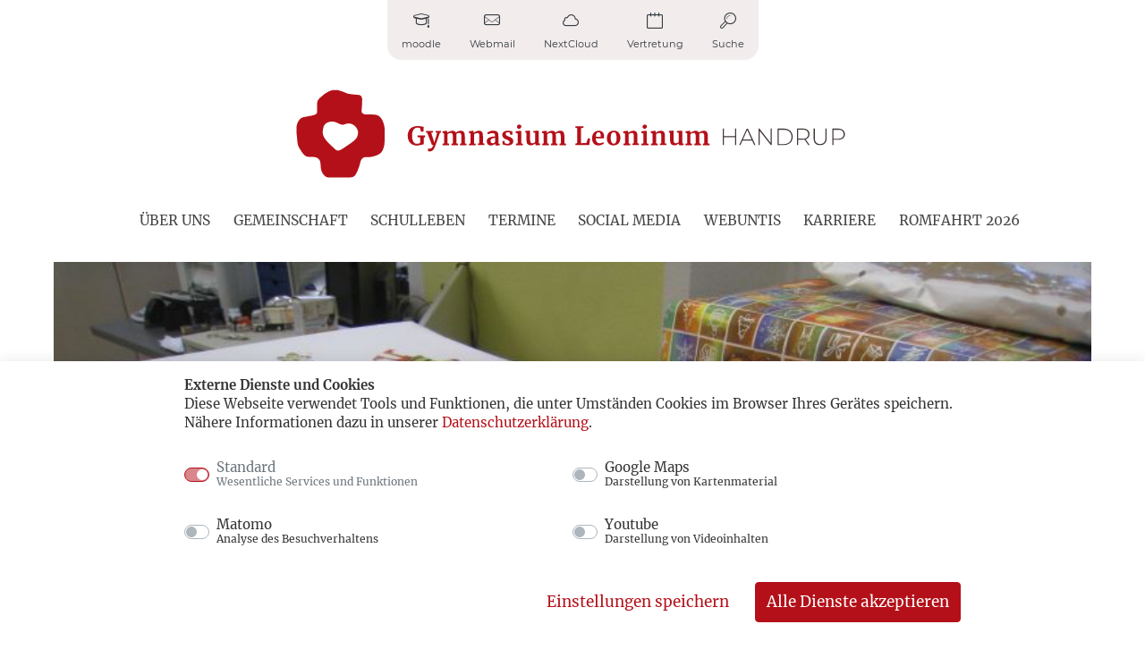

--- FILE ---
content_type: text/html; charset=UTF-8
request_url: https://leoninum.org/2014/11/weihnachtspakete-fuer-satu-mare/
body_size: 10672
content:
<!doctype html>
<html lang="de">

<head>
  <meta charset="UTF-8" />
  <meta name="viewport" content="width=device-width, initial-scale=1" />
  <link rel="profile" href="https://gmpg.org/xfn/11" />

  <!-- facivon / touch icon -->
  <link rel="apple-touch-icon" sizes="180x180" href="/wp-content/themes/leoninum_2020/assets/images/apple-touch-icon.png">
  <link rel="icon" type="image/png" sizes="32x32" href="/wp-content/themes/leoninum_2020/assets/images/favicon-32x32.png">
  <link rel="icon" type="image/png" sizes="16x16" href="/wp-content/themes/leoninum_2020/assets/images/favicon-16x16.png">
  <link rel="manifest" href="/wp-content/themes/leoninum_2020/assets/images/site.webmanifest">
  <link rel="mask-icon" href="/wp-content/themes/leoninum_2020/assets/images/safari-pinned-tab.svg" color="#b2111b">
  <link rel="shortcut icon" href="/wp-content/themes/leoninum_2020/assets/images/favicon.ico">
  <meta name="msapplication-TileColor" content="#b2111b">
  <meta name="msapplication-config" content="/wp-content/themes/leoninum_2020/assets/images/browserconfig.xml">
  <meta name="theme-color" content="#ffffff">

  <link media="all" href="https://leoninum.org/wp-content/cache/autoptimize/css/autoptimize_07c6ba2769d87db928a44c397864c133.css" rel="stylesheet"><title>Weihnachtspakete für Satu-Mare &#8211; Gymnasium Leoninum Handrup</title>
<meta name='robots' content='max-image-preview:large' />
<link rel="alternate" title="oEmbed (JSON)" type="application/json+oembed" href="https://leoninum.org/wp-json/oembed/1.0/embed?url=https%3A%2F%2Fleoninum.org%2F2014%2F11%2Fweihnachtspakete-fuer-satu-mare%2F" />
<link rel="alternate" title="oEmbed (XML)" type="text/xml+oembed" href="https://leoninum.org/wp-json/oembed/1.0/embed?url=https%3A%2F%2Fleoninum.org%2F2014%2F11%2Fweihnachtspakete-fuer-satu-mare%2F&#038;format=xml" />



















<script type="text/javascript" src="https://leoninum.org/wp-includes/js/jquery/jquery.min.js" id="jquery-core-js"></script>



<script type="text/javascript" id="cryptx-js-js-extra">
/* <![CDATA[ */
var cryptxConfig = {"iterations":"10000","keyLength":"32","ivLength":"16","saltLength":"16","cipher":"aes-256-gcm"};
//# sourceURL=cryptx-js-js-extra
/* ]]> */
</script>

<link rel="https://api.w.org/" href="https://leoninum.org/wp-json/" /><link rel="alternate" title="JSON" type="application/json" href="https://leoninum.org/wp-json/wp/v2/posts/11732" /><link rel="canonical" href="https://leoninum.org/2014/11/weihnachtspakete-fuer-satu-mare/" />

<!-- Fancybox for WordPress v3.3.7 -->
<script type="text/javascript">
	jQuery(function () {

		var mobileOnly = false;
		
		if (mobileOnly) {
			return;
		}

		jQuery.fn.getTitle = function () { // Copy the title of every IMG tag and add it to its parent A so that fancybox can show titles
			var arr = jQuery("a[data-fancybox]");jQuery.each(arr, function() {var title = jQuery(this).children("img").attr("title") || '';var figCaptionHtml = jQuery(this).next("figcaption").html() || '';var processedCaption = figCaptionHtml;if (figCaptionHtml.length && typeof DOMPurify === 'function') {processedCaption = DOMPurify.sanitize(figCaptionHtml, {USE_PROFILES: {html: true}});} else if (figCaptionHtml.length) {processedCaption = jQuery("<div>").text(figCaptionHtml).html();}var newTitle = title;if (processedCaption.length) {newTitle = title.length ? title + " " + processedCaption : processedCaption;}if (newTitle.length) {jQuery(this).attr("title", newTitle);}});		}

		// Supported file extensions

				var thumbnails = jQuery("a:has(img)").not(".nolightbox").not('.envira-gallery-link').not('.ngg-simplelightbox').filter(function () {
			return /\.(jpe?g|png|gif|mp4|webp|bmp|pdf)(\?[^/]*)*$/i.test(jQuery(this).attr('href'))
		});
		

		// Add data-type iframe for links that are not images or videos.
		var iframeLinks = jQuery('.fancyboxforwp').filter(function () {
			return !/\.(jpe?g|png|gif|mp4|webp|bmp|pdf)(\?[^/]*)*$/i.test(jQuery(this).attr('href'))
		}).filter(function () {
			return !/vimeo|youtube/i.test(jQuery(this).attr('href'))
		});
		iframeLinks.attr({"data-type": "iframe"}).getTitle();

				// Gallery All
		thumbnails.addClass("fancyboxforwp").attr("data-fancybox", "gallery").getTitle();
		iframeLinks.attr({"data-fancybox": "gallery"}).getTitle();

		// Gallery type NONE
		
		// Call fancybox and apply it on any link with a rel atribute that starts with "fancybox", with the options set on the admin panel
		jQuery("a.fancyboxforwp").fancyboxforwp({
			loop: false,
			smallBtn: true,
			zoomOpacity: "auto",
			animationEffect: "fade",
			animationDuration: 500,
			transitionEffect: "fade",
			transitionDuration: "300",
			overlayShow: true,
			overlayOpacity: "0.3",
			titleShow: true,
			titlePosition: "inside",
			keyboard: true,
			showCloseButton: true,
			arrows: true,
			clickContent:false,
			clickSlide: "close",
			mobile: {
				clickContent: function (current, event) {
					return current.type === "image" ? "toggleControls" : false;
				},
				clickSlide: function (current, event) {
					return current.type === "image" ? "close" : "close";
				},
			},
			wheel: false,
			toolbar: true,
			preventCaptionOverlap: true,
			onInit: function() { },			onDeactivate
	: function() { },		beforeClose: function() { },			afterShow: function(instance) { jQuery( ".fancybox-image" ).on("click", function( ){ ( instance.isScaledDown() ) ? instance.scaleToActual() : instance.scaleToFit() }) },				afterClose: function() { },					caption : function( instance, item ) {var title = "";if("undefined" != typeof jQuery(this).context ){var title = jQuery(this).context.title;} else { var title = ("undefined" != typeof jQuery(this).attr("title")) ? jQuery(this).attr("title") : false;}var caption = jQuery(this).data('caption') || '';if ( item.type === 'image' && title.length ) {caption = (caption.length ? caption + '<br />' : '') + '<p class="caption-title">'+jQuery("<div>").text(title).html()+'</p>' ;}if (typeof DOMPurify === "function" && caption.length) { return DOMPurify.sanitize(caption, {USE_PROFILES: {html: true}}); } else { return jQuery("<div>").text(caption).html(); }},
		afterLoad : function( instance, current ) {var captionContent = current.opts.caption || '';var sanitizedCaptionString = '';if (typeof DOMPurify === 'function' && captionContent.length) {sanitizedCaptionString = DOMPurify.sanitize(captionContent, {USE_PROFILES: {html: true}});} else if (captionContent.length) { sanitizedCaptionString = jQuery("<div>").text(captionContent).html();}if (sanitizedCaptionString.length) { current.$content.append(jQuery('<div class=\"fancybox-custom-caption inside-caption\" style=\" position: absolute;left:0;right:0;color:#000;margin:0 auto;bottom:0;text-align:center;background-color:#FFFFFF \"></div>').html(sanitizedCaptionString)); }},
			})
		;

		/* Extra Calls */	})
</script>
<!-- END Fancybox for WordPress -->
</head>

<body class="wp-singular post-template-default single single-post postid-11732 single-format-standard wp-embed-responsive wp-theme-leoninum_2020 ka-cookies-visible ka-cookies-autoblock">

  <div id="page" class="site">
    <a class="skip-link screen-reader-text" href="#content">Zum Inhalt springen</a>

    <header id="header" class="w-100 has-white-background-color">
      <div class="container">
        <div class="row mb-3">
			<div class="col-12">
				<div class="d-flex justify-content-center top-nav-container"><ul id="menu-service-navigation" class="nav top-nav"><li itemscope="itemscope" itemtype="https://www.schema.org/SiteNavigationElement" id="menu-item-2718" class="menu-item menu-item-type-custom menu-item-object-custom menu-item-2718 nav-item"><a title="moodle" href="https://leoninum.org/moodle" class="nav-link"><span class="icon"><span class="icon-study"></span></span><span class="text">moodle</span></a></li>
<li itemscope="itemscope" itemtype="https://www.schema.org/SiteNavigationElement" id="menu-item-3197" class="menu-item menu-item-type-custom menu-item-object-custom menu-item-3197 nav-item"><a title="Webmail" href="https://mail.linux.leoninum.org/SOGo/" class="nav-link"><span class="icon"><span class="icon-mail"></span></span><span class="text">Webmail</span></a></li>
<li itemscope="itemscope" itemtype="https://www.schema.org/SiteNavigationElement" id="menu-item-8515" class="menu-item menu-item-type-custom menu-item-object-custom menu-item-8515 nav-item"><a title="NextCloud" href="https://nextcloud.leoninum.org/" class="nav-link"><span class="icon"><span  class="icon-cloud"></span></span><span class="text">NextCloud</span></a></li>
<li itemscope="itemscope" itemtype="https://www.schema.org/SiteNavigationElement" id="menu-item-11504" class="menu-item menu-item-type-custom menu-item-object-custom menu-item-11504 nav-item"><a title="Vertretung" href="https://webuntis.com" class="nav-link"><span class="icon"><span class="icon-calendar"></span></span><span class="text">Vertretung</span></a></li>
<li itemscope="itemscope" itemtype="https://www.schema.org/SiteNavigationElement" id="menu-item-10835" class="menu-item menu-item-type-custom menu-item-object-custom menu-item-10835 nav-item"><a title="Suche" href="#searchformModal" class="nav-link"><span class="icon"><span class="icon-search"></span></span><span class="text">Suche</span></a></li>
</ul></div>			</div>
		</div>
		
		<!--<div class="">-->
			<div class="d-flex d-lg-none row align-items-center">
				<div class="col-10 col-md-8">
					 					  <a href="https://leoninum.org" class=""><img src="https://leoninum.org/wp-content/themes/leoninum_2020/assets/images/logo_simple.svg" class="logo logo_svg" alt="Gymnasium Leoninum Handrup"><img src="https://leoninum.org/wp-content/themes/leoninum_2020/assets/images/logo_simple@3x.png" class="logo logo_png" alt="Gymnasium Leoninum Handrup"></a>
					  				</div>
				<div class="col-2 col-md-4 d-flex justify-content-end">
					 <button class="navbar-toggler p-0 border-0 collapsed d-lg-none" type="button" data-toggle="collapse" data-target=".navbar-collapse">
						<span class="icon-bar top-bar"></span>
						<span class="icon-bar middle-bar"></span>
						<span class="icon-bar bottom-bar"></span>	
					  </button>
				</div>
			</div>
			<div class="d-flex d-lg-none row no-gutters">
				<div class="col-12 col_nav">
					<nav class="navbar collapse navbar-collapse navbar-light pr-0 ">
					  <ul id="menu-hauptnavigation" class="navbar-nav w-100"><li itemscope="itemscope" itemtype="https://www.schema.org/SiteNavigationElement" id="menu-item-25455" class="menu-item menu-item-type-post_type menu-item-object-page menu-item-has-children dropdown menu-item-25455 nav-item"><a title="Über uns" href="#" data-toggle="dropdown" aria-haspopup="true" aria-expanded="false" class="dropdown-toggle nav-link" id="menu-item-dropdown-25455">Über uns</a>
<ul class="dropdown-menu animate slideIn" aria-labelledby="menu-item-dropdown-25455" role="menu">
	<li itemscope="itemscope" itemtype="https://www.schema.org/SiteNavigationElement" id="menu-item-25461" class="menu-item menu-item-type-post_type menu-item-object-page menu-item-25461 nav-item"><a title="Leitbild der Schule" href="https://leoninum.org/ueber-uns/leitbild-der-schule/" class="dropdown-item">Leitbild der Schule</a></li>
	<li itemscope="itemscope" itemtype="https://www.schema.org/SiteNavigationElement" id="menu-item-25456" class="menu-item menu-item-type-post_type menu-item-object-page menu-item-25456 nav-item"><a title="Geschichte" href="https://leoninum.org/ueber-uns/geschichte/" class="dropdown-item">Geschichte</a></li>
	<li itemscope="itemscope" itemtype="https://www.schema.org/SiteNavigationElement" id="menu-item-31026" class="menu-item menu-item-type-post_type menu-item-object-page menu-item-31026 nav-item"><a title="Hilfe bei Missbrauch" href="https://leoninum.org/hilfe-bei-missbrauch/" class="dropdown-item">Hilfe bei Missbrauch</a></li>
</ul>
</li>
<li itemscope="itemscope" itemtype="https://www.schema.org/SiteNavigationElement" id="menu-item-2654" class="menu-item menu-item-type-post_type menu-item-object-page menu-item-has-children dropdown menu-item-2654 nav-item"><a title="Gemeinschaft" href="#" data-toggle="dropdown" aria-haspopup="true" aria-expanded="false" class="dropdown-toggle nav-link" id="menu-item-dropdown-2654">Gemeinschaft</a>
<ul class="dropdown-menu animate slideIn" aria-labelledby="menu-item-dropdown-2654" role="menu">
	<li itemscope="itemscope" itemtype="https://www.schema.org/SiteNavigationElement" id="menu-item-24731" class="menu-item menu-item-type-post_type menu-item-object-page menu-item-24731 nav-item"><a title="Kollegium" href="https://leoninum.org/gemeinschaft/lehrerkollegium/" class="dropdown-item">Kollegium</a></li>
	<li itemscope="itemscope" itemtype="https://www.schema.org/SiteNavigationElement" id="menu-item-24735" class="menu-item menu-item-type-post_type menu-item-object-page menu-item-24735 nav-item"><a title="Schulleitung" href="https://leoninum.org/gemeinschaft/schulleitung/" class="dropdown-item">Schulleitung</a></li>
	<li itemscope="itemscope" itemtype="https://www.schema.org/SiteNavigationElement" id="menu-item-24745" class="menu-item menu-item-type-post_type menu-item-object-page menu-item-24745 nav-item"><a title="Schulpastoral" href="https://leoninum.org/ueber-uns/schulpastoral/" class="dropdown-item">Schulpastoral</a></li>
	<li itemscope="itemscope" itemtype="https://www.schema.org/SiteNavigationElement" id="menu-item-24733" class="menu-item menu-item-type-post_type menu-item-object-page menu-item-24733 nav-item"><a title="Elternrat" href="https://leoninum.org/gemeinschaft/schueler-und-elternrat/" class="dropdown-item">Elternrat</a></li>
	<li itemscope="itemscope" itemtype="https://www.schema.org/SiteNavigationElement" id="menu-item-33544" class="menu-item menu-item-type-custom menu-item-object-custom menu-item-33544 nav-item"><a title="Stiftung Handrup Plus" href="https://www.handrup-plus.de" class="dropdown-item">Stiftung Handrup Plus</a></li>
	<li itemscope="itemscope" itemtype="https://www.schema.org/SiteNavigationElement" id="menu-item-24730" class="menu-item menu-item-type-post_type menu-item-object-page menu-item-24730 nav-item"><a title="Förderverein" href="https://leoninum.org/gemeinschaft/foerderverein/" class="dropdown-item">Förderverein</a></li>
	<li itemscope="itemscope" itemtype="https://www.schema.org/SiteNavigationElement" id="menu-item-24728" class="menu-item menu-item-type-post_type menu-item-object-page menu-item-24728 nav-item"><a title="Ehemalige" href="https://leoninum.org/gemeinschaft/ehemalige/" class="dropdown-item">Ehemalige</a></li>
</ul>
</li>
<li itemscope="itemscope" itemtype="https://www.schema.org/SiteNavigationElement" id="menu-item-25340" class="menu-item menu-item-type-post_type menu-item-object-page menu-item-has-children dropdown menu-item-25340 nav-item"><a title="Schulleben" href="#" data-toggle="dropdown" aria-haspopup="true" aria-expanded="false" class="dropdown-toggle nav-link" id="menu-item-dropdown-25340">Schulleben</a>
<ul class="dropdown-menu animate slideIn" aria-labelledby="menu-item-dropdown-25340" role="menu">
	<li itemscope="itemscope" itemtype="https://www.schema.org/SiteNavigationElement" id="menu-item-24736" class="menu-item menu-item-type-post_type menu-item-object-page menu-item-24736 nav-item"><a title="Bibliothek" href="https://leoninum.org/ueber-uns/bibliothek/" class="dropdown-item">Bibliothek</a></li>
	<li itemscope="itemscope" itemtype="https://www.schema.org/SiteNavigationElement" id="menu-item-24737" class="menu-item menu-item-type-post_type menu-item-object-page menu-item-24737 nav-item"><a title="Austauschschulen" href="https://leoninum.org/ueber-uns/austauschschulen/" class="dropdown-item">Austauschschulen</a></li>
	<li itemscope="itemscope" itemtype="https://www.schema.org/SiteNavigationElement" id="menu-item-25898" class="menu-item menu-item-type-taxonomy menu-item-object-category menu-item-25898 nav-item"><a title="Erasmus +" href="https://leoninum.org/kategorie/comenius/" class="dropdown-item">Erasmus +</a></li>
	<li itemscope="itemscope" itemtype="https://www.schema.org/SiteNavigationElement" id="menu-item-24746" class="menu-item menu-item-type-post_type menu-item-object-page menu-item-24746 nav-item"><a title="Sozialpraktikum am Leoninum" href="https://leoninum.org/ueber-uns/sozialpraktikum/" class="dropdown-item">Sozialpraktikum am Leoninum</a></li>
	<li itemscope="itemscope" itemtype="https://www.schema.org/SiteNavigationElement" id="menu-item-25458" class="menu-item menu-item-type-post_type menu-item-object-page menu-item-25458 nav-item"><a title="Betriebspraktikum in Klasse 10" href="https://leoninum.org/ueber-uns/schulprogramm-buchform-inhalt/betriebspraktikum-in-klasse-10/" class="dropdown-item">Betriebspraktikum in Klasse 10</a></li>
	<li itemscope="itemscope" itemtype="https://www.schema.org/SiteNavigationElement" id="menu-item-24747" class="menu-item menu-item-type-post_type menu-item-object-page menu-item-24747 nav-item"><a title="Unterrichtszeiten" href="https://leoninum.org/ueber-uns/unterrichtszeiten/" class="dropdown-item">Unterrichtszeiten</a></li>
</ul>
</li>
<li itemscope="itemscope" itemtype="https://www.schema.org/SiteNavigationElement" id="menu-item-25333" class="menu-item menu-item-type-custom menu-item-object-custom menu-item-25333 nav-item"><a title="Termine" href="/termine" class="nav-link">Termine</a></li>
<li itemscope="itemscope" itemtype="https://www.schema.org/SiteNavigationElement" id="menu-item-28680" class="menu-item menu-item-type-custom menu-item-object-custom menu-item-28680 nav-item"><a title="Social Media" href="https://leoninum.org/socialmedia/" class="nav-link">Social Media</a></li>
<li itemscope="itemscope" itemtype="https://www.schema.org/SiteNavigationElement" id="menu-item-30768" class="menu-item menu-item-type-custom menu-item-object-custom menu-item-30768 nav-item"><a title="WebUntis" href="https://leoninum.webuntis.com" class="nav-link">WebUntis</a></li>
<li itemscope="itemscope" itemtype="https://www.schema.org/SiteNavigationElement" id="menu-item-35925" class="menu-item menu-item-type-post_type menu-item-object-page menu-item-has-children dropdown menu-item-35925 nav-item"><a title="Karriere" href="#" data-toggle="dropdown" aria-haspopup="true" aria-expanded="false" class="dropdown-toggle nav-link" id="menu-item-dropdown-35925">Karriere</a>
<ul class="dropdown-menu animate slideIn" aria-labelledby="menu-item-dropdown-35925" role="menu">
	<li itemscope="itemscope" itemtype="https://www.schema.org/SiteNavigationElement" id="menu-item-35926" class="menu-item menu-item-type-post_type menu-item-object-page menu-item-35926 nav-item"><a title="Initiativbewerbungen" href="https://leoninum.org/karriere_am_leoninum/initiativbewerbungen/" class="dropdown-item">Initiativbewerbungen</a></li>
	<li itemscope="itemscope" itemtype="https://www.schema.org/SiteNavigationElement" id="menu-item-35956" class="menu-item menu-item-type-post_type menu-item-object-post menu-item-35956 nav-item"><a title="Freiwilligendienstler*in gesucht!" href="https://leoninum.org/2025/05/freiwilligendienstlerin-gesucht/" class="dropdown-item">Freiwilligendienstler*in gesucht!</a></li>
</ul>
</li>
<li itemscope="itemscope" itemtype="https://www.schema.org/SiteNavigationElement" id="menu-item-37395" class="menu-item menu-item-type-post_type menu-item-object-page menu-item-37395 nav-item"><a title="Romfahrt" href="https://leoninum.org/rom/" class="nav-link">Romfahrt 2026</a></li>
</ul>					</nav>
				</div>
			</div>
		<!--</div>-->
		<!--<div class="d-none d-lg-block">-->
			<div class="d-none d-lg-flex row align-items-center">
				<div class="col-md-12 text-center mb-4 mt-3">
					 					  <a href="https://leoninum.org" class=""><img src="https://leoninum.org/wp-content/themes/leoninum_2020/assets/images/logo_simple.svg" class="logo logo_svg" alt="Gymnasium Leoninum Handrup"><img src="https://leoninum.org/wp-content/themes/leoninum_2020/assets/images/logo_simple@3x.png" class="logo logo_png" alt="Gymnasium Leoninum Handrup"></a>
					  				</div>
				<div class="col-md-12">
					<nav class="navbar navbar-expand-lg navbar-light pr-0 position-relative">
					  <div class="collapse navbar-collapse justify-content-center text-uppercase"><ul id="menu-hauptnavigation-1" class="navbar-nav"><li itemscope="itemscope" itemtype="https://www.schema.org/SiteNavigationElement" class="menu-item menu-item-type-post_type menu-item-object-page menu-item-has-children dropdown menu-item-25455 nav-item"><a title="Über uns" href="https://leoninum.org/ueber-uns/" class="nav-link">Über uns</a>
<ul class="dropdown-menu animate slideIn"  role="menu">
	<li itemscope="itemscope" itemtype="https://www.schema.org/SiteNavigationElement" class="menu-item menu-item-type-post_type menu-item-object-page menu-item-25461 nav-item"><a title="Leitbild der Schule" href="https://leoninum.org/ueber-uns/leitbild-der-schule/" class="dropdown-item">Leitbild der Schule</a></li>
	<li itemscope="itemscope" itemtype="https://www.schema.org/SiteNavigationElement" class="menu-item menu-item-type-post_type menu-item-object-page menu-item-25456 nav-item"><a title="Geschichte" href="https://leoninum.org/ueber-uns/geschichte/" class="dropdown-item">Geschichte</a></li>
	<li itemscope="itemscope" itemtype="https://www.schema.org/SiteNavigationElement" class="menu-item menu-item-type-post_type menu-item-object-page menu-item-31026 nav-item"><a title="Hilfe bei Missbrauch" href="https://leoninum.org/hilfe-bei-missbrauch/" class="dropdown-item">Hilfe bei Missbrauch</a></li>
</ul>
</li>
<li itemscope="itemscope" itemtype="https://www.schema.org/SiteNavigationElement" class="menu-item menu-item-type-post_type menu-item-object-page menu-item-has-children dropdown menu-item-2654 nav-item"><a title="Gemeinschaft" href="https://leoninum.org/gemeinschaft/" class="nav-link">Gemeinschaft</a>
<ul class="dropdown-menu animate slideIn"  role="menu">
	<li itemscope="itemscope" itemtype="https://www.schema.org/SiteNavigationElement" class="menu-item menu-item-type-post_type menu-item-object-page menu-item-24731 nav-item"><a title="Kollegium" href="https://leoninum.org/gemeinschaft/lehrerkollegium/" class="dropdown-item">Kollegium</a></li>
	<li itemscope="itemscope" itemtype="https://www.schema.org/SiteNavigationElement" class="menu-item menu-item-type-post_type menu-item-object-page menu-item-24735 nav-item"><a title="Schulleitung" href="https://leoninum.org/gemeinschaft/schulleitung/" class="dropdown-item">Schulleitung</a></li>
	<li itemscope="itemscope" itemtype="https://www.schema.org/SiteNavigationElement" class="menu-item menu-item-type-post_type menu-item-object-page menu-item-24745 nav-item"><a title="Schulpastoral" href="https://leoninum.org/ueber-uns/schulpastoral/" class="dropdown-item">Schulpastoral</a></li>
	<li itemscope="itemscope" itemtype="https://www.schema.org/SiteNavigationElement" class="menu-item menu-item-type-post_type menu-item-object-page menu-item-24733 nav-item"><a title="Elternrat" href="https://leoninum.org/gemeinschaft/schueler-und-elternrat/" class="dropdown-item">Elternrat</a></li>
	<li itemscope="itemscope" itemtype="https://www.schema.org/SiteNavigationElement" class="menu-item menu-item-type-custom menu-item-object-custom menu-item-33544 nav-item"><a title="Stiftung Handrup Plus" href="https://www.handrup-plus.de" class="dropdown-item">Stiftung Handrup Plus</a></li>
	<li itemscope="itemscope" itemtype="https://www.schema.org/SiteNavigationElement" class="menu-item menu-item-type-post_type menu-item-object-page menu-item-24730 nav-item"><a title="Förderverein" href="https://leoninum.org/gemeinschaft/foerderverein/" class="dropdown-item">Förderverein</a></li>
	<li itemscope="itemscope" itemtype="https://www.schema.org/SiteNavigationElement" class="menu-item menu-item-type-post_type menu-item-object-page menu-item-24728 nav-item"><a title="Ehemalige" href="https://leoninum.org/gemeinschaft/ehemalige/" class="dropdown-item">Ehemalige</a></li>
</ul>
</li>
<li itemscope="itemscope" itemtype="https://www.schema.org/SiteNavigationElement" class="menu-item menu-item-type-post_type menu-item-object-page menu-item-has-children dropdown menu-item-25340 nav-item"><a title="Schulleben" href="https://leoninum.org/gemeinschaft-2/" class="nav-link">Schulleben</a>
<ul class="dropdown-menu animate slideIn"  role="menu">
	<li itemscope="itemscope" itemtype="https://www.schema.org/SiteNavigationElement" class="menu-item menu-item-type-post_type menu-item-object-page menu-item-24736 nav-item"><a title="Bibliothek" href="https://leoninum.org/ueber-uns/bibliothek/" class="dropdown-item">Bibliothek</a></li>
	<li itemscope="itemscope" itemtype="https://www.schema.org/SiteNavigationElement" class="menu-item menu-item-type-post_type menu-item-object-page menu-item-24737 nav-item"><a title="Austauschschulen" href="https://leoninum.org/ueber-uns/austauschschulen/" class="dropdown-item">Austauschschulen</a></li>
	<li itemscope="itemscope" itemtype="https://www.schema.org/SiteNavigationElement" class="menu-item menu-item-type-taxonomy menu-item-object-category menu-item-25898 nav-item"><a title="Erasmus +" href="https://leoninum.org/kategorie/comenius/" class="dropdown-item">Erasmus +</a></li>
	<li itemscope="itemscope" itemtype="https://www.schema.org/SiteNavigationElement" class="menu-item menu-item-type-post_type menu-item-object-page menu-item-24746 nav-item"><a title="Sozialpraktikum am Leoninum" href="https://leoninum.org/ueber-uns/sozialpraktikum/" class="dropdown-item">Sozialpraktikum am Leoninum</a></li>
	<li itemscope="itemscope" itemtype="https://www.schema.org/SiteNavigationElement" class="menu-item menu-item-type-post_type menu-item-object-page menu-item-25458 nav-item"><a title="Betriebspraktikum in Klasse 10" href="https://leoninum.org/ueber-uns/schulprogramm-buchform-inhalt/betriebspraktikum-in-klasse-10/" class="dropdown-item">Betriebspraktikum in Klasse 10</a></li>
	<li itemscope="itemscope" itemtype="https://www.schema.org/SiteNavigationElement" class="menu-item menu-item-type-post_type menu-item-object-page menu-item-24747 nav-item"><a title="Unterrichtszeiten" href="https://leoninum.org/ueber-uns/unterrichtszeiten/" class="dropdown-item">Unterrichtszeiten</a></li>
</ul>
</li>
<li itemscope="itemscope" itemtype="https://www.schema.org/SiteNavigationElement" class="menu-item menu-item-type-custom menu-item-object-custom menu-item-25333 nav-item"><a title="Termine" href="/termine" class="nav-link">Termine</a></li>
<li itemscope="itemscope" itemtype="https://www.schema.org/SiteNavigationElement" class="menu-item menu-item-type-custom menu-item-object-custom menu-item-28680 nav-item"><a title="Social Media" href="https://leoninum.org/socialmedia/" class="nav-link">Social Media</a></li>
<li itemscope="itemscope" itemtype="https://www.schema.org/SiteNavigationElement" class="menu-item menu-item-type-custom menu-item-object-custom menu-item-30768 nav-item"><a title="WebUntis" href="https://leoninum.webuntis.com" class="nav-link">WebUntis</a></li>
<li itemscope="itemscope" itemtype="https://www.schema.org/SiteNavigationElement" class="menu-item menu-item-type-post_type menu-item-object-page menu-item-has-children dropdown menu-item-35925 nav-item"><a title="Karriere" href="https://leoninum.org/karriere_am_leoninum/" class="nav-link">Karriere</a>
<ul class="dropdown-menu animate slideIn"  role="menu">
	<li itemscope="itemscope" itemtype="https://www.schema.org/SiteNavigationElement" class="menu-item menu-item-type-post_type menu-item-object-page menu-item-35926 nav-item"><a title="Initiativbewerbungen" href="https://leoninum.org/karriere_am_leoninum/initiativbewerbungen/" class="dropdown-item">Initiativbewerbungen</a></li>
	<li itemscope="itemscope" itemtype="https://www.schema.org/SiteNavigationElement" class="menu-item menu-item-type-post_type menu-item-object-post menu-item-35956 nav-item"><a title="Freiwilligendienstler*in gesucht!" href="https://leoninum.org/2025/05/freiwilligendienstlerin-gesucht/" class="dropdown-item">Freiwilligendienstler*in gesucht!</a></li>
</ul>
</li>
<li itemscope="itemscope" itemtype="https://www.schema.org/SiteNavigationElement" class="menu-item menu-item-type-post_type menu-item-object-page menu-item-37395 nav-item"><a title="Romfahrt" href="https://leoninum.org/rom/" class="nav-link">Romfahrt 2026</a></li>
</ul></div>					</nav>
				</div>
			</div>		
		<!--</div>-->
			

      </div>
    </header>

    <!-- searchform modal -->
    <div class="modal fade" id="searchformModal" tabindex="-1" role="dialog" aria-labelledby="search-form" aria-hidden="true">
      <div class="modal-dialog modal-dialog-centered" role="document">
        <div class="modal-content">
          <div class="modal-header">
            <h5 class="modal-title" id="search-form">Seite durchsuchen</h5>
            <button type="button" class="close" data-dismiss="modal" aria-label="Close">
              <span aria-hidden="true">&times;</span>
            </button>
          </div>
          <form action="/" method="get">
            <div class="modal-body position-relative">
              <div id="searchform">
                <input type="search" class="search text-left" name="s" placeholder="SUCHE">
                <button type="submit" class="btn btn-primary button position-absolute">Suche</button>
              </div>
            </div>
          </form>
        </div>
      </div>
    </div>

    <div id="content" class="site-content">
<section id="primary" class="content-area p-0 m-0">
	<main id="main" class="site-main">
		
<article id="post-11732" class="post-11732 post type-post status-publish format-standard has-post-thumbnail hentry category-aktuelles entry">

    <section id="headerimage" class="p-0 m-0">
    <div class="container">
      <div class="row">
        <figure class="headerimage p-0 m-0">
          <noscript><img src="https://leoninum.org/wp-content/uploads/2014/11/weihnachtspakete.jpg" alt="" class="headerimage_image"></noscript><img src='data:image/svg+xml,%3Csvg%20xmlns=%22http://www.w3.org/2000/svg%22%20viewBox=%220%200%20210%20140%22%3E%3C/svg%3E' data-src="https://leoninum.org/wp-content/uploads/2014/11/weihnachtspakete.jpg" alt="" class="lazyload headerimage_image">
          <!--<figcaption></figcaption>-->
        </figure>
      </div>
    </div>
  </section>
  
  
  <div class="container">
    <div class="row justify-content-center">
      <div class="col-12 col-lg-10">
        <header class="entry-header mb-4">

          <div class="row no-gutters">
       
            <div class="col-12 col-md-12">
                            <h1 class="mt-2">Weihnachtspakete für Satu-Mare</h1>
              <div class="h4">15. November 2014 | Homepage-Team | Kategorien: <a href="https://leoninum.org/kategorie/aktuelles/" rel="category tag">Aktuelles</a></div>
			  
			  			  
            </div>
          </div>

        </header>

        <div class="entry-content">
          <p style="text-align: justify;">Bereits zum zwölften Mal beteiligt sich das Gymnasium Leoninum an der Weihnachtsaktion für die Hiltruper Missionsschwester Hanni Rolfes in Rumänien. Pakete mit Lebensmitteln oder Schulmaterialien  (eine genaue Liste mit dem empfohlenen Inhalt wurde in einem Elternbrief verteilt oder kann in der Schule erfragt werden) können noch bis zum 21. November in der Schule abgegeben werden.</p>
        </div>
		

        <!--<div class="row justify-content-center">
		  <div class="col-12 col-md-4 text-center mt-3 mb-3">
            <a href="https://leoninum.org/beitraege/" class="btn btn-block btn-primary text-uppercase">zurück</a>
          </div>
        </div>-->

      </div>
    </div>
  </div>
</article>

<section id="more-articles" class="bg-light">

  <div class="container">

    <div class="row mb-5">
      <div class="col-12">
        <h2 class="text-center">weitere Beiträge</h2>
      </div>
    </div>

    <div class="row">
            <div class="col-12 col-sm-6 col-md-4 col-lg-3 mb-3">
        <article class="card card-teaser">
          <a href="https://leoninum.org/2026/01/anmeldung-fuer-das-schuljahr-2023-24/" class="card-img">
            <figure class="card-img-wrapper p-0 m-0">
              <img width="350" height="200" src="https://leoninum.org/wp-content/uploads/2023/02/anmeldung-350x200.png" class="attachment-teaser-image size-teaser-image wp-post-image" alt="Anmeldung" decoding="async" fetchpriority="high" />            </figure>
          </a>
          <div class="card-body position-relative">
            <h4 class="card-title h5"><a href="https://leoninum.org/2026/01/anmeldung-fuer-das-schuljahr-2023-24/" class="stretched-link">Anmeldung für das Schuljahr 2026/27</a></h4>
            <div class="more-link"><span class="icon icon-cross text-uppercase">mehr</span></div>
          </div>
        </article>
      </div>
            <div class="col-12 col-sm-6 col-md-4 col-lg-3 mb-3">
        <article class="card card-teaser">
          <a href="https://leoninum.org/2026/01/hermann-josef-rave-ab-2027-neuer-schulleiter-in-handrup/" class="card-img">
            <figure class="card-img-wrapper p-0 m-0">
              <noscript><img width="350" height="200" src="https://leoninum.org/wp-content/uploads/2025/07/IMG_4698-350x200.jpg" class="attachment-teaser-image size-teaser-image wp-post-image" alt="" decoding="async" /></noscript><img width="350" height="200" src='data:image/svg+xml,%3Csvg%20xmlns=%22http://www.w3.org/2000/svg%22%20viewBox=%220%200%20350%20200%22%3E%3C/svg%3E' data-src="https://leoninum.org/wp-content/uploads/2025/07/IMG_4698-350x200.jpg" class="lazyload attachment-teaser-image size-teaser-image wp-post-image" alt="" decoding="async" />            </figure>
          </a>
          <div class="card-body position-relative">
            <h4 class="card-title h5"><a href="https://leoninum.org/2026/01/hermann-josef-rave-ab-2027-neuer-schulleiter-in-handrup/" class="stretched-link">Hermann-Josef Rave ab 2027 neuer Schulleiter in Handrup</a></h4>
            <div class="more-link"><span class="icon icon-cross text-uppercase">mehr</span></div>
          </div>
        </article>
      </div>
            <div class="col-12 col-sm-6 col-md-4 col-lg-3 mb-3">
        <article class="card card-teaser">
          <a href="https://leoninum.org/2026/01/witterungsbedingter-unterrichtsausfall-am-mo-12-01/" class="card-img">
            <figure class="card-img-wrapper p-0 m-0">
              <noscript><img width="350" height="200" src="https://leoninum.org/wp-content/uploads/2026/01/Schild-Schnee-350x200.jpg" class="attachment-teaser-image size-teaser-image wp-post-image" alt="" decoding="async" /></noscript><img width="350" height="200" src='data:image/svg+xml,%3Csvg%20xmlns=%22http://www.w3.org/2000/svg%22%20viewBox=%220%200%20350%20200%22%3E%3C/svg%3E' data-src="https://leoninum.org/wp-content/uploads/2026/01/Schild-Schnee-350x200.jpg" class="lazyload attachment-teaser-image size-teaser-image wp-post-image" alt="" decoding="async" />            </figure>
          </a>
          <div class="card-body position-relative">
            <h4 class="card-title h5"><a href="https://leoninum.org/2026/01/witterungsbedingter-unterrichtsausfall-am-mo-12-01/" class="stretched-link">Witterungsbedingter Unterrichtsausfall am Mo., 12.01.</a></h4>
            <div class="more-link"><span class="icon icon-cross text-uppercase">mehr</span></div>
          </div>
        </article>
      </div>
            <div class="col-12 col-sm-6 col-md-4 col-lg-3 mb-3">
        <article class="card card-teaser">
          <a href="https://leoninum.org/2026/01/tag-der-offenen-tuer-am-18-januar-2026/" class="card-img">
            <figure class="card-img-wrapper p-0 m-0">
              <noscript><img width="350" height="200" src="https://leoninum.org/wp-content/uploads/2026/01/2-4-350x200.png" class="attachment-teaser-image size-teaser-image wp-post-image" alt="" decoding="async" /></noscript><img width="350" height="200" src='data:image/svg+xml,%3Csvg%20xmlns=%22http://www.w3.org/2000/svg%22%20viewBox=%220%200%20350%20200%22%3E%3C/svg%3E' data-src="https://leoninum.org/wp-content/uploads/2026/01/2-4-350x200.png" class="lazyload attachment-teaser-image size-teaser-image wp-post-image" alt="" decoding="async" />            </figure>
          </a>
          <div class="card-body position-relative">
            <h4 class="card-title h5"><a href="https://leoninum.org/2026/01/tag-der-offenen-tuer-am-18-januar-2026/" class="stretched-link">Tag der offenen Tür am 18. Januar 2026</a></h4>
            <div class="more-link"><span class="icon icon-cross text-uppercase">mehr</span></div>
          </div>
        </article>
      </div>
          </div>

    <div class="row justify-content-center">
      <div class="col-12 col-md-4 text-center mt-5 mb-3">
        <a href="https://leoninum.org/beitraege/" class="btn btn-block btn-primary text-uppercase">alle Beiträge</a>
      </div>
    </div>

  </div>

</section>
	</main>
</section>



</div>
<!--/#content-->

<footer id="footer">

  <div id="contact" class="section bg-primary">
    <div class="container">
      <div class="row">
        <div class="col-12 col-lg-6">
          <div class="row">
            <div class="col-sm-2 col-12">
              <span class="icon circle icon-location"></span>
            </div>
            <div class="col-sm-10 col-12">
              <div class="sidebar-footer widget-area" role="complementary">
                <section id="text-3" class="widget widget_text">			<div class="textwidget"><p><strong>Gymnasium Leoninum Handrup</strong></p>
<p>Hestruper Straße 1<br />
49838 Handrup</p>
</div>
		</section>              </div><!-- #footer-sidebar -->
            </div>
          </div>
          <div class="row">
            <div class="col-sm-2 col-12">
              <span class="icon circle icon-phone"></span>
            </div>
            <div class="col-sm-10 col-12">
              <div class="sidebar-footer widget-area" role="complementary">
                <section id="text-4" class="widget widget_text">			<div class="textwidget"><p>+49(0)5904 9300-35 (Schulbüro)<br />
+49(0)5904 9300-28 (Sekretariat von 08:00 bis 13:00 Uhr)<br />
+49(0)5904 9300-0 (Pforte)</p>
<p>+49(0)5904 9300-37 (Fax)</p>
</div>
		</section>              </div><!-- #footer-sidebar -->
            </div>
          </div>
        </div>
        <div class="col-12 col-lg-6">
          <div class="row">
            <div class="col-sm-2 col-12">
              <span class="icon circle icon-mail"></span>
            </div>
            <div class="col-sm-10 col-12">
              <div class="sidebar-footer widget-area" role="complementary">
                <section id="text-5" class="widget widget_text">			<div class="textwidget"><p>Schulleitung:<br />
<a href="javascript:secureDecryptAndNavigate('phhLCrzm+3e1fdn6VdKE6u0EkieS4Ifm6qgRyJR3jhZrnEM5iYd8A3yIIa/JNMQ3BIk0SZfd1KXfcxsRDcC/5GFZtDnCIGvXOhxqxXxBnoCOnH8zGyl4eWVJjxgo/oS6tA==', '8056fee7152f1546cc06bc4b3560b663b97812ffb8ba7cae7d39e1a0627a6a93')">schulleitung [at] gymnasium-leoninum-handrup.de</a></p>
<p>Schulbüro:<br />
<a href="javascript:secureDecryptAndNavigate('RLRKJI0dTL7jpAWSOjKxKETorkhTDqsfiPeRTcaPc/gkHcL00BoM2NKmEchpzUkcMARkq+7vHUc4ZEF3ToF2JsVdXPVfqCW2pH5oehvvwHLNksvqyiwy6gzpFyPCvyc=', '8056fee7152f1546cc06bc4b3560b663b97812ffb8ba7cae7d39e1a0627a6a93')">schulbuero [at] gymnasium-leoninum-handrup.de</a></p>
<p>Sekretariat:<br />
<a href="javascript:secureDecryptAndNavigate('F3U9S+gYQ07VRFBKrEwUv0/HNU4pOsvnR21fMgkqXDkg4ESHtkVVo/XGI+ewmRMpLEXnkiwsIpGLtYI6IXOKGv8K5OAXAOKRWaWsyFxuykrGubRiHAKfzqvnrYq3ycjy', '8056fee7152f1546cc06bc4b3560b663b97812ffb8ba7cae7d39e1a0627a6a93')">sekretariat [at] gymnasium-leoninum-handrup.de</a></p>
</div>
		</section>              </div><!-- #footer-sidebar -->
            </div>
          </div>
        </div>
      </div>
	  <div class="row">
	  	<div class="col-12">
			<div id="sidebar-partner" class="sidebar-partner widget-area" role="complementary">
                <section id="text-7" class="widget widget_text">			<div class="textwidget"><p><a class="oham" href="https://www.scj.de/" target="_blank" rel="noopener"><img decoding="async" class="aligncenter wp-image-24470 size-full lazyload" src="https://leoninum.org/wp-content/uploads/2020/03/logo_openheartandmind_white.png" alt="" width="500" height="571" /></a></p>
<p><a class="scj" href="https://www.scj.de/" target="_blank" rel="noopener"><img decoding="async" class="alignnone wp-image-24473 size-large lazyload" src="https://leoninum.org/wp-content/uploads/2020/03/logo_herz_jesu_priester_white-1024x210.png" alt="" width="720" height="148" /></a></p>
<p><a class="plds" style="display: block; font-size: 120%; padding-top: 2rem;" href="https://www.scj.de/miteinander-teilen/pater-dehon-stiftung/unterstiftungen/gymnasium-leoninum-handrup" target="_blank" rel="noopener">Pater Leo Dehon Stiftung</a></p>
</div>
		</section>              </div><!-- #footer-sidebar -->
		</div>
  	</div>
    </div>
  </div>



  <div id="footer-bottom" class="section py-3 position-relative mt-5 mt-lg-0">
    <div class="container">
      <div class="row">
        <a href="https://leoninum.org" class="footer-logo"><img src="https://leoninum.org/wp-content/themes/leoninum_2020/assets/images/icon-leoninum-handrup-web.svg" class="logo" alt="Gymnasium Leoninum Handrup"></a>
      </div>
      <div class="row mt-5 mt-lg-0">
        <div class="col-lg-6 col-12 order-lg-2">
          <nav class="meta-nav">
            <div class="menu-footer-container"><ul id="menu-footer" class="nav justify-content-center"><li itemscope="itemscope" itemtype="https://www.schema.org/SiteNavigationElement" id="menu-item-2656" class="menu-item menu-item-type-post_type menu-item-object-page menu-item-2656 nav-item"><a title="Kontakt" href="https://leoninum.org/impressum/kontakt/" class="nav-link">Kontakt</a></li>
<li itemscope="itemscope" itemtype="https://www.schema.org/SiteNavigationElement" id="menu-item-2659" class="menu-item menu-item-type-post_type menu-item-object-page menu-item-2659 nav-item"><a title="Anfahrt" href="https://leoninum.org/impressum/karte/" class="nav-link">Anfahrt</a></li>
<li itemscope="itemscope" itemtype="https://www.schema.org/SiteNavigationElement" id="menu-item-24907" class="menu-item menu-item-type-custom menu-item-object-custom menu-item-24907 nav-item"><a title="Login" href="/wp-admin/" class="nav-link">Login</a></li>
<li itemscope="itemscope" itemtype="https://www.schema.org/SiteNavigationElement" id="menu-item-24908" class="menu-item menu-item-type-post_type menu-item-object-page menu-item-privacy-policy menu-item-24908 nav-item"><a title="Datenschutz" href="https://leoninum.org/datenschutz/" class="nav-link">Datenschutz</a></li>
<li itemscope="itemscope" itemtype="https://www.schema.org/SiteNavigationElement" id="menu-item-2657" class="menu-item menu-item-type-post_type menu-item-object-page menu-item-2657 nav-item"><a title="Impressum" href="https://leoninum.org/impressum/" class="nav-link">Impressum</a></li>
</ul></div>          </nav>
        </div>
        <div class="col-lg-6 col-12 order-lg-1 mt-3 mt-lg-0 text-center text-lg-left">
          <p>Gymnasium Leoninum Handrup</p>
        </div>
      </div>
	  </div>
  </div>

</footer>

</div>
<!--#page-->


	<!--googleoff: all-->
	<div id="ka-cookies" class="mode_detailed rendering_php"  data-nosnippet="data-nosnippet">
		<div class="ka-cookies-container">
			<div class="ka-cookies-content"><div class="ka-cookies-headline"><b >Externe Dienste und Cookies</b></div><div class="ka-cookies-info"><p >Diese Webseite verwendet Tools und Funktionen, die unter Umständen Cookies im Browser Ihres Gerätes speichern. Nähere Informationen dazu in unserer  <a href="https://leoninum.org/datenschutz/" target="_blank" >Datenschutzerklärung</a>.</p></div><div class="ka-cookies-options">
							<div class="ka-cookies-option custom-control custom-switch form-check form-switch">
								<input type="checkbox" class="ka-cookies-option-checkbox custom-control-input form-check-input" disabled checked role="switch" id="ka-cookies-option-default">
								<label class="ka-cookies-option-label custom-control-label form-check-label" for="ka-cookies-option-default" >Standard<br><small>Wesentliche Services und Funktionen</small></label>
							</div><div class="ka-cookies-option custom-control custom-switch form-check form-switch">
								<input type="checkbox" class="ka-cookies-option-checkbox custom-control-input form-check-input" role="switch" id="ka-cookies-option-google_maps" data-consent-tool="google_maps" data-consent-type="permanent">
								<label class="ka-cookies-option-label custom-control-label form-check-label" for="ka-cookies-option-google_maps" >Google Maps<br><small>Darstellung von Kartenmaterial</small></label>
							</div><div class="ka-cookies-option custom-control custom-switch form-check form-switch">
								<input type="checkbox" class="ka-cookies-option-checkbox custom-control-input form-check-input" role="switch" id="ka-cookies-option-matomo" data-consent-tool="matomo" data-consent-type="permanent">
								<label class="ka-cookies-option-label custom-control-label form-check-label" for="ka-cookies-option-matomo" >Matomo<br><small>Analyse des Besuchverhaltens</small></label>
							</div><div class="ka-cookies-option custom-control custom-switch form-check form-switch">
								<input type="checkbox" class="ka-cookies-option-checkbox custom-control-input form-check-input" role="switch" id="ka-cookies-option-youtube" data-consent-tool="youtube" data-consent-type="permanent">
								<label class="ka-cookies-option-label custom-control-label form-check-label" for="ka-cookies-option-youtube" >Youtube<br><small>Darstellung von Videoinhalten</small></label>
							</div></div><div class="ka-cookies-buttons"><button id="ka-cookies-button-accept" class="btn btn-primary" >Alle Dienste akzeptieren</button><button id="ka-cookies-button-settings" class="btn btn-link" >Einstellungen speichern</button></div><div id="ka-cookies-scripts" style="display: none;"><div class="ka-cookies-scripts-code" style="display: none;"  data-tool="matomo"  data-type="performance" data-code="%3C%21--+Piwik+--%3E%0D%0A%3Cscript+type%3D%22text%2Fjavascript%22%3E%0D%0A++var+_paq+%3D+_paq+%7C%7C+%5B%5D%3B%0D%0A++_paq.push%28%5B%27trackPageView%27%5D%29%3B%0D%0A++_paq.push%28%5B%27enableLinkTracking%27%5D%29%3B%0D%0A++%28function%28%29+%7B%0D%0A++++var+u%3D%22%2F%2Fleoninum.org%2Fmatomo%2F%22%3B%0D%0A++++_paq.push%28%5B%27setTrackerUrl%27%2C+u%2B%27piwik.php%27%5D%29%3B%0D%0A++++_paq.push%28%5B%27setSiteId%27%2C+4%5D%29%3B%0D%0A++++var+d%3Ddocument%2C+g%3Dd.createElement%28%27script%27%29%2C+s%3Dd.getElementsByTagName%28%27script%27%29%5B0%5D%3B%0D%0A++++g.type%3D%27text%2Fjavascript%27%3B+g.async%3Dtrue%3B+g.defer%3Dtrue%3B+g.src%3Du%2B%27piwik.js%27%3B+s.parentNode.insertBefore%28g%2Cs%29%3B%0D%0A++%7D%29%28%29%3B%0D%0A%3C%2Fscript%3E%0D%0A%3C%21--+End+Piwik+Code+--%3E"></div></div>
			</div>
		</div>
	</div>
	<!--googleon: all--><script type="speculationrules">
{"prefetch":[{"source":"document","where":{"and":[{"href_matches":"/*"},{"not":{"href_matches":["/wp-*.php","/wp-admin/*","/wp-content/uploads/*","/wp-content/*","/wp-content/plugins/*","/wp-content/themes/leoninum_2020/*","/*\\?(.+)"]}},{"not":{"selector_matches":"a[rel~=\"nofollow\"]"}},{"not":{"selector_matches":".no-prefetch, .no-prefetch a"}}]},"eagerness":"conservative"}]}
</script>
<!-- Instagram Feed JS -->
<script type="text/javascript">
var sbiajaxurl = "https://leoninum.org/wp-admin/admin-ajax.php";
</script>
<noscript><style>.lazyload{display:none;}</style></noscript><script data-noptimize="1">window.lazySizesConfig=window.lazySizesConfig||{};window.lazySizesConfig.loadMode=1;</script><script async data-noptimize="1" src='https://leoninum.org/wp-content/plugins/autoptimize/classes/external/js/lazysizes.min.js?ao_version=3.1.14'></script>        <script data-cfasync="false">
            window.dFlipLocation = 'https://leoninum.org/wp-content/plugins/3d-flipbook-dflip-lite/assets/';
            window.dFlipWPGlobal = {"text":{"toggleSound":"Ton ein-\/ausschalten","toggleThumbnails":"Vorschaubilder ein-\/ausschalten","toggleOutline":"Inhaltsverzeichnis\/Lesezeichen umschalten","previousPage":"Vorherige Seite","nextPage":"N\u00e4chste Seite","toggleFullscreen":"Vollbildmodus wechseln","zoomIn":"Vergr\u00f6\u00dfern","zoomOut":"Verkleinern","toggleHelp":"Hilfe umschalten","singlePageMode":"Einzelseitenmodus","doublePageMode":"Doppelseitenmodus","downloadPDFFile":"PDF-Datei herunterladen","gotoFirstPage":"Zur ersten Seite gehen","gotoLastPage":"Zur letzten Seite gehen","share":"Teilen","mailSubject":"Sieh dir dieses Flipbook an!","mailBody":"Diese Website \u00f6ffnen {{url}}","loading":"DearFlip: l\u00e4dt... "},"viewerType":"flipbook","moreControls":"download,pageMode,startPage,endPage,sound","hideControls":"","scrollWheel":"false","backgroundColor":"#777","backgroundImage":"","height":"auto","paddingLeft":"20","paddingRight":"20","controlsPosition":"bottom","duration":800,"soundEnable":"true","enableDownload":"true","showSearchControl":"false","showPrintControl":"false","enableAnnotation":false,"enableAnalytics":"false","webgl":"true","hard":"none","maxTextureSize":"1600","rangeChunkSize":"524288","zoomRatio":1.5,"stiffness":3,"pageMode":"0","singlePageMode":"0","pageSize":"0","autoPlay":"false","autoPlayDuration":5000,"autoPlayStart":"false","linkTarget":"2","sharePrefix":"flipbook-"};
        </script>
      
<script type="text/javascript" src="https://leoninum.org/wp-includes/js/dist/hooks.min.js" id="wp-hooks-js"></script>
<script type="text/javascript" src="https://leoninum.org/wp-includes/js/dist/i18n.min.js" id="wp-i18n-js"></script>
<script type="text/javascript" id="wp-i18n-js-after">
/* <![CDATA[ */
wp.i18n.setLocaleData( { 'text direction\u0004ltr': [ 'ltr' ] } );
//# sourceURL=wp-i18n-js-after
/* ]]> */
</script>

<script type="text/javascript" id="contact-form-7-js-translations">
/* <![CDATA[ */
( function( domain, translations ) {
	var localeData = translations.locale_data[ domain ] || translations.locale_data.messages;
	localeData[""].domain = domain;
	wp.i18n.setLocaleData( localeData, domain );
} )( "contact-form-7", {"translation-revision-date":"2025-10-26 03:28:49+0000","generator":"GlotPress\/4.0.3","domain":"messages","locale_data":{"messages":{"":{"domain":"messages","plural-forms":"nplurals=2; plural=n != 1;","lang":"de"},"This contact form is placed in the wrong place.":["Dieses Kontaktformular wurde an der falschen Stelle platziert."],"Error:":["Fehler:"]}},"comment":{"reference":"includes\/js\/index.js"}} );
//# sourceURL=contact-form-7-js-translations
/* ]]> */
</script>
<script type="text/javascript" id="contact-form-7-js-before">
/* <![CDATA[ */
var wpcf7 = {
    "api": {
        "root": "https:\/\/leoninum.org\/wp-json\/",
        "namespace": "contact-form-7\/v1"
    }
};
//# sourceURL=contact-form-7-js-before
/* ]]> */
</script>

<script type="text/javascript" id="ka-cookies-js-js-extra">
/* <![CDATA[ */
var ka_cookies_wp = {"ajaxurl":"https://leoninum.org/wp-admin/admin-ajax.php"};
//# sourceURL=ka-cookies-js-js-extra
/* ]]> */
</script>

<script type="text/javascript" id="theme-my-login-js-extra">
/* <![CDATA[ */
var themeMyLogin = {"action":"","errors":[]};
//# sourceURL=theme-my-login-js-extra
/* ]]> */
</script>






<script defer src="https://leoninum.org/wp-content/cache/autoptimize/js/autoptimize_12696d2e454a4180e8013d6ec5079600.js"></script></body>

</html>

--- FILE ---
content_type: image/svg+xml
request_url: https://leoninum.org/wp-content/themes/leoninum_2020/assets/images/logo_simple.svg
body_size: 3813
content:
<?xml version="1.0" encoding="utf-8"?>
<!-- Generator: Adobe Illustrator 24.1.0, SVG Export Plug-In . SVG Version: 6.00 Build 0)  -->
<svg version="1.1" id="Ebene_1" xmlns="http://www.w3.org/2000/svg" xmlns:xlink="http://www.w3.org/1999/xlink" x="0px" y="0px"
	 viewBox="0 0 615 100" style="enable-background:new 0 0 615 100;" xml:space="preserve">
<style type="text/css">
	.st0{fill:#B41019;}
	.st1{fill:#433838;}
</style>
<g>
	<path class="st0" d="M129.3,61.5c-1.5-0.9-2.6-2.2-3.4-3.7c-0.8-1.7-1.2-3.5-1.1-5.4c-0.1-2,0.4-4.1,1.3-5.9
		c0.8-1.6,2.2-2.9,3.8-3.7c1.8-0.9,3.7-1.3,5.7-1.3c2.3,0,4.6,0.3,6.9,0.9l-0.3,5.2h-2.8l-0.8-3.6c-0.3-0.3-0.7-0.5-1.1-0.5
		c-0.7-0.2-1.3-0.2-2-0.2c-1.7-0.1-3.4,0.8-4.3,2.2c-1.2,1.9-1.7,4.2-1.6,6.4c-0.1,2.3,0.3,4.6,1.3,6.7c0.7,1.6,2.4,2.6,4.1,2.5
		c0.7,0,1.4-0.1,2.1-0.3c0.5-0.1,1.1-0.4,1.5-0.7v-6l-3-0.3V52h8.5v1.9l-1.5,0.3v7.4c-0.7,0.1-1.4,0.3-2.1,0.5
		c-1,0.3-2.1,0.5-3.1,0.7c-0.9,0.2-1.9,0.2-2.8,0.2C132.7,63,130.9,62.5,129.3,61.5z"/>
	<path class="st0" d="M148.1,69.4c-0.4-0.1-0.7-0.1-0.8-0.2v-3c0.1,0.1,0.4,0.1,0.8,0.2c0.4,0.1,0.7,0.1,1.1,0.1
		c0.9,0,1.7-0.3,2.3-0.9c0.8-0.9,1.4-2,1.7-3.1h-1.5L146.4,49l-1.3-0.4V47h7.7v1.6l-2,0.3l2.5,7.8l1,3.3l0.9-3.3l2.3-7.8l-1.8-0.3
		V47h6.1v1.6l-1.4,0.3c-1,3.1-2,6.2-3.1,9.1s-1.6,4.5-1.8,4.9c-0.5,1.3-1.1,2.6-1.7,3.8c-0.5,0.8-1.1,1.5-1.9,2.1
		c-0.8,0.5-1.8,0.7-2.7,0.7C148.8,69.6,148.5,69.6,148.1,69.4z"/>
	<path class="st0" d="M163.6,61l1.6-0.3v-11l-1.8-0.5v-1.9l4.6-0.6l0.3,0.2l0.4,0.9V49c0.8-0.7,1.6-1.2,2.6-1.6c0.9-0.4,2-0.7,3-0.7
		c0.9,0,1.7,0.2,2.5,0.5c0.6,0.4,1.1,0.9,1.4,1.6c0.7-0.6,1.5-1.1,2.4-1.5c1-0.4,2-0.6,3-0.6c1.3-0.1,2.7,0.4,3.5,1.5
		c0.7,1,1,2.6,1,4.8v7.7l1.8,0.3v1.7h-7.1V61l1.5-0.3v-7.6c0.1-1.1-0.1-2.1-0.5-3.1c-0.4-0.7-1.2-1-2-0.9c-0.5,0-1.1,0.1-1.6,0.3
		c-0.6,0.2-1.1,0.5-1.5,0.9c0.1,0.9,0.2,1.8,0.2,2.7v7.7l1.7,0.3v1.7h-7.3V61l1.5-0.3V53c0-0.8-0.1-1.5-0.2-2.3
		c-0.1-0.5-0.3-0.9-0.7-1.2c-0.5-0.3-1-0.4-1.5-0.4c-0.6,0-1.2,0.1-1.8,0.4c-0.6,0.3-1.1,0.6-1.6,1v10.2l1.7,0.3v1.7h-7.2V61H163.6z
		"/>
	<path class="st0" d="M194.4,49.7l-1.8-0.5v-1.9l4.6-0.6h0.1l0.7,0.6V49c0.8-0.6,1.6-1.2,2.5-1.6c1-0.5,2.1-0.7,3.2-0.7
		c0.9,0,1.9,0.2,2.7,0.6c0.7,0.5,1.2,1.2,1.4,2c0.3,1.2,0.5,2.4,0.4,3.6v7.7l1.7,0.2v1.7h-7.2v-1.7l1.5-0.2V53
		c0-0.8-0.1-1.5-0.2-2.3c-0.1-0.5-0.3-0.9-0.7-1.2c-0.5-0.2-1-0.3-1.5-0.3c-1.3,0.1-2.4,0.6-3.4,1.4v10.2l1.7,0.3v1.7h-7.3v-1.7
		l1.6-0.3V49.7z"/>
	<path class="st0" d="M215,54.3c2.1-1,4.3-1.4,6.6-1.3v-0.6c0-0.6-0.1-1.2-0.2-1.8c-0.2-0.4-0.5-0.8-0.9-1c-0.6-0.2-1.2-0.3-1.8-0.3
		c-0.9,0-1.7,0.1-2.5,0.4c-0.8,0.3-1.6,0.6-2.3,0.9l-0.9-1.8c0.3-0.2,0.8-0.5,1.4-0.9s1.5-0.6,2.4-0.9c0.9-0.3,1.9-0.4,2.8-0.4
		c1.2,0,2.3,0.2,3.4,0.6c0.8,0.4,1.4,1,1.8,1.8c0.4,1,0.6,2.2,0.5,3.3V61h1.5v1.6c-0.5,0.1-1.1,0.2-1.6,0.3
		c-0.6,0.1-1.2,0.1-1.8,0.1c-0.5,0-0.9-0.1-1.3-0.3c-0.2-0.3-0.3-0.7-0.3-1.1v-0.8c-0.6,0.6-1.2,1.1-2,1.5c-0.8,0.4-1.8,0.7-2.7,0.7
		c-0.8,0-1.6-0.2-2.4-0.5c-0.7-0.4-1.3-0.9-1.7-1.6c-0.4-0.8-0.6-1.6-0.6-2.5C212.3,56.6,213.4,55,215,54.3z M220.3,60.2
		c0.5-0.2,0.9-0.5,1.3-0.9v-4.6c-1.3-0.1-2.7,0.2-3.8,0.9c-0.7,0.5-1.2,1.3-1.2,2.2c-0.1,0.7,0.2,1.4,0.6,2c0.5,0.4,1.1,0.7,1.7,0.7
		C219.4,60.5,219.9,60.4,220.3,60.2z"/>
	<path class="st0" d="M232.5,60.3c0.3,0.3,0.6,0.5,1,0.6c0.5,0.2,1.1,0.3,1.6,0.3c0.7,0,1.4-0.1,2-0.5c0.8-0.6,0.9-1.7,0.3-2.5
		c-0.1-0.2-0.3-0.3-0.4-0.4c-0.8-0.6-1.7-1-2.7-1.4l-0.8-0.3c-1.1-0.4-2.1-1.1-2.9-2c-0.7-0.9-1-1.9-1-3c0-0.8,0.3-1.6,0.8-2.3
		c0.5-0.7,1.3-1.3,2.1-1.6c1-0.4,2.1-0.6,3.2-0.6c0.8,0,1.5,0.1,2.3,0.2c0.6,0.1,1.3,0.3,2,0.4c0.4,0.1,0.7,0.2,0.8,0.2v3.7h-2.2
		l-0.6-2.1c-0.2-0.3-0.5-0.4-0.8-0.5c-0.4-0.1-0.9-0.2-1.3-0.2c-0.6,0-1.3,0.1-1.8,0.5c-0.5,0.3-0.7,0.8-0.7,1.4
		c0,0.5,0.2,0.9,0.5,1.3c0.3,0.3,0.6,0.6,1,0.8c0.4,0.2,1.1,0.5,2.1,0.9c0.9,0.3,1.7,0.7,2.5,1.2c0.7,0.4,1.2,0.9,1.7,1.5
		c0.5,0.7,0.7,1.5,0.7,2.3c0,1.3-0.6,2.6-1.6,3.4c-1.4,1-3,1.4-4.7,1.3c-0.9,0-1.7-0.1-2.6-0.3c-0.8-0.2-1.6-0.4-2.6-0.7l-0.6-0.2
		v-3.7h2.3L232.5,60.3z"/>
	<path class="st0" d="M246.6,49.7l-2-0.5v-1.9l5.1-0.6h0.1l0.8,0.6v13.5l1.9,0.2v1.7h-7.8V61l2-0.3v-11L246.6,49.7z M246.5,43.9
		c-0.4-0.4-0.6-0.9-0.6-1.5c0-0.7,0.2-1.3,0.7-1.8c0.5-0.5,1.1-0.8,1.8-0.7c0.6,0,1.2,0.2,1.7,0.6c0.4,0.4,0.6,0.9,0.6,1.5
		c0,0.7-0.2,1.3-0.7,1.8c-0.5,0.5-1.2,0.7-1.9,0.7l0,0C247.5,44.5,246.9,44.3,246.5,43.9z"/>
	<path class="st0" d="M266.6,62.5c-0.3-0.3-0.4-0.8-0.4-1.2v-0.8c-0.6,0.7-1.3,1.2-2.1,1.6c-0.8,0.5-1.8,0.7-2.7,0.7
		c-1.4,0.1-2.8-0.4-3.8-1.4c-0.8-0.9-1.1-2.5-1.1-4.6v-7.9l-1.4-0.4v-1.6l4.8-0.4l0,0l0.6,0.4v9.9c-0.1,1,0.1,2,0.5,2.9
		c0.5,0.6,1.2,0.9,1.9,0.8c1.2,0,2.3-0.5,3.1-1.3V49l-1.9-0.4V47l5.1-0.4h0.1L270,47v13.8h1.6v1.6c-0.1,0-0.4,0.1-1,0.2
		c-0.7,0.1-1.5,0.2-2.2,0.2C267.3,62.8,266.9,62.8,266.6,62.5z"/>
	<path class="st0" d="M274,61l1.6-0.3v-11l-1.8-0.5v-1.9l4.6-0.6l0.3,0.2l0.4,0.9V49c0.8-0.7,1.6-1.2,2.6-1.6c0.9-0.4,2-0.7,3-0.7
		c0.9,0,1.7,0.2,2.5,0.5c0.6,0.4,1.1,0.9,1.4,1.6c0.7-0.6,1.5-1.1,2.4-1.5c0.9-0.4,2-0.6,3-0.6c1.3-0.1,2.7,0.4,3.5,1.5
		c0.7,1,1,2.6,1,4.8v7.7l1.8,0.3v1.7H293V61l1.5-0.3v-7.6c0.1-1.1-0.1-2.1-0.5-3.1c-0.4-0.7-1.2-1-2-0.9c-0.5,0-1.1,0.1-1.6,0.3
		c-0.6,0.2-1.1,0.5-1.5,0.9c0.1,0.9,0.2,1.8,0.2,2.7v7.7l1.7,0.3v1.7h-7V61l1.5-0.3V53c0-0.8-0.1-1.5-0.2-2.3c0-0.5-0.3-0.9-0.7-1.2
		c-0.5-0.3-1-0.4-1.5-0.4c-0.6,0-1.2,0.1-1.8,0.4c-0.6,0.3-1.1,0.6-1.6,1v10.2l1.7,0.3v1.7H274V61z"/>
	<path class="st0" d="M312.8,43.8l-2.2-0.4v-1.7h9v1.7l-2.7,0.4v16.7l6-0.3l1.8-5.2l2.3,0.3l-0.9,7.2h-15.5v-1.7l2.2-0.3L312.8,43.8
		L312.8,43.8z"/>
	<path class="st0" d="M331,60.8c-1.3-1.7-1.9-3.8-1.8-5.9c0-1.5,0.3-3,0.9-4.4c0.6-1.2,1.5-2.2,2.6-2.8c1.2-0.7,2.5-1,3.9-1
		c1.6-0.1,3.1,0.4,4.3,1.5c1,1.1,1.6,2.6,1.6,4.2c0,0.9-0.1,1.8-0.2,2.7h-9.1c0,1.4,0.4,2.8,1.2,4c0.8,0.9,1.9,1.4,3.1,1.4
		c0.8,0,1.6-0.1,2.3-0.4c0.7-0.1,1.3-0.4,1.8-0.9l0.7,1.5c-1.6,1.4-3.7,2.2-5.8,2.2C334.4,63.1,332.4,62.3,331,60.8z M338.7,53.3
		c0-0.5,0.1-0.9,0.1-1.2c0-2.5-0.8-3.7-2.5-3.7c-0.8,0-1.6,0.4-2.1,1.1c-0.6,1.2-0.9,2.5-0.8,3.8L338.7,53.3z"/>
	<path class="st0" d="M346.7,50.3c0.6-1.2,1.6-2.2,2.8-2.8c1.2-0.6,2.5-0.9,3.8-0.9c2-0.2,4.1,0.7,5.4,2.2c1.4,1.7,2,3.8,1.9,5.9
		c0.1,1.6-0.3,3.1-1,4.5c-0.6,1.2-1.6,2.2-2.8,2.8c-1.2,0.6-2.5,0.9-3.9,0.9c-2,0.1-4-0.7-5.4-2.2c-1.4-1.7-2-3.8-1.9-5.9
		C345.6,53.3,346,51.7,346.7,50.3z M356.4,54.9c0.1-1.7-0.2-3.3-0.8-4.9c-0.3-1.1-1.4-1.8-2.5-1.7c-2.2,0-3.2,2-3.2,6.1
		c-0.1,1.7,0.2,3.3,0.8,4.9c0.4,1,1.4,1.7,2.5,1.7C355.4,61,356.4,59,356.4,54.9L356.4,54.9z"/>
	<path class="st0" d="M365.7,49.7l-1.8-0.5v-1.9l4.6-0.6h0.1l0.7,0.6V49c0.8-0.6,1.6-1.2,2.5-1.6c1-0.4,2.1-0.7,3.2-0.7
		c0.9,0,1.9,0.2,2.7,0.6c0.7,0.5,1.2,1.2,1.4,2c0.3,1.2,0.5,2.4,0.4,3.6v7.7l1.7,0.2v1.7H374v-1.7l1.5-0.2V53c0-0.8-0.1-1.5-0.2-2.3
		c-0.1-0.5-0.3-0.9-0.7-1.2c-0.5-0.3-1-0.4-1.5-0.4c-1.3,0.1-2.4,0.6-3.4,1.4v10.2l1.7,0.3v1.7h-7.3V61l1.6-0.3V49.7L365.7,49.7z"/>
	<path class="st0" d="M385.9,49.7l-2-0.5v-1.9l5.1-0.6h0.1l0.8,0.6v13.5l1.9,0.2v1.7H384V61l2-0.3v-11L385.9,49.7z M385.8,43.9
		c-0.4-0.4-0.6-0.9-0.6-1.5c0-0.7,0.2-1.3,0.7-1.8c0.5-0.5,1.1-0.8,1.8-0.7c0.6,0,1.2,0.2,1.7,0.6c0.4,0.4,0.6,1,0.6,1.5
		c0,0.7-0.2,1.3-0.7,1.8c-0.5,0.5-1.2,0.7-1.9,0.7l0,0C386.8,44.5,386.2,44.3,385.8,43.9z"/>
	<path class="st0" d="M396.2,49.7l-1.8-0.5v-1.9l4.6-0.6h0.1l0.7,0.6V49c0.8-0.6,1.6-1.2,2.5-1.6c1-0.4,2.1-0.7,3.2-0.7
		c0.9,0,1.9,0.2,2.7,0.6c0.7,0.5,1.2,1.2,1.4,2c0.3,1.2,0.5,2.4,0.4,3.7v7.7l1.7,0.2v1.7h-7.2v-1.7l1.5-0.2V53
		c0-0.8-0.1-1.5-0.2-2.3c-0.1-0.5-0.3-0.9-0.7-1.2c-0.5-0.3-1-0.4-1.5-0.4c-1.3,0.1-2.4,0.6-3.4,1.4v10.2l1.7,0.3v1.7h-7.3V61
		l1.6-0.3V49.7L396.2,49.7z"/>
	<path class="st0" d="M425.8,62.5c-0.3-0.3-0.4-0.8-0.4-1.2v-0.8c-0.6,0.7-1.3,1.2-2.1,1.6c-0.8,0.5-1.8,0.7-2.7,0.7
		c-1.4,0.1-2.8-0.4-3.8-1.4c-0.8-1.4-1.2-3-1.1-4.6v-7.9l-1.4-0.4v-1.6l4.8-0.4l0,0l0.6,0.4v9.9c-0.1,1,0.1,2,0.5,2.9
		c0.3,0.6,1,0.8,1.9,0.8c1.2,0,2.3-0.5,3.1-1.3V49l-1.9-0.4V47l5.1-0.4h0.1l0.7,0.4v13.8h1.6v1.6c-0.1,0-0.4,0.1-1,0.2
		c-0.7,0.1-1.5,0.2-2.2,0.2C426.5,62.8,426.1,62.8,425.8,62.5z"/>
	<path class="st0" d="M433.2,61l1.6-0.3v-11l-1.8-0.5v-1.9l4.6-0.6l0.3,0.2l0.4,0.9V49c0.8-0.7,1.6-1.2,2.6-1.6c0.9-0.4,2-0.7,3-0.7
		c0.8,0,1.6,0.2,2.4,0.5c0.6,0.4,1.1,0.9,1.4,1.6c0.7-0.6,1.5-1.1,2.4-1.5c0.9-0.4,2-0.6,3-0.6c1.3-0.1,2.7,0.4,3.5,1.5
		c0.7,1,1,2.6,1,4.8v7.7l1.8,0.3v1.7h-7.3V61l1.5-0.3v-7.6c0.1-1.1-0.1-2.1-0.5-3.1c-0.4-0.7-1.2-1-2-0.9c-0.5,0-1.1,0.1-1.6,0.3
		c-0.6,0.2-1.1,0.5-1.5,0.9c0.1,0.9,0.2,1.8,0.2,2.7v7.7l1.7,0.3v1.7h-7.3V61l1.5-0.3V53c0-0.8-0.1-1.5-0.2-2.3
		c0-0.5-0.3-0.9-0.7-1.2c-0.4-0.3-1-0.5-1.5-0.4c-0.6,0-1.2,0.1-1.8,0.4c-0.6,0.3-1.1,0.6-1.6,1v10.2L440,61v1.7h-7.2V61H433.2z"/>
</g>
<g>
	<path class="st1" d="M489,44.3v18.2h-1.3v-8.7h-12.2v8.7h-1.3V44.3h1.3v8.4h12.2v-8.4H489z"/>
	<path class="st1" d="M506.6,57.5H496l-2.3,5.1h-1.4l8.4-18.2h1.3l8.4,18.2H509L506.6,57.5z M506.1,56.4l-4.8-10.5l-4.8,10.5H506.1z
		"/>
	<path class="st1" d="M528.5,44.3v18.2h-1.1L515,46.8v15.8h-1.3V44.3h1.1l12.4,15.8V44.3H528.5z"/>
	<path class="st1" d="M534.9,44.3h7.2c1.7,0,3.5,0.4,5,1.2c1.4,0.7,2.6,1.8,3.4,3.2c1.6,2.9,1.6,6.5,0,9.4c-0.8,1.4-2,2.5-3.4,3.2
		c-1.6,0.8-3.3,1.2-5,1.2h-7.2V44.3z M542,61.4c1.5,0.1,3-0.3,4.4-1c1.2-0.6,2.3-1.6,3-2.8c1.3-2.6,1.3-5.6,0-8.2
		c-0.7-1.2-1.8-2.2-3-2.8c-1.4-0.7-2.9-1-4.4-1h-5.8v15.8H542z"/>
	<path class="st1" d="M569,62.5l-4.3-6.1c-0.6,0.1-1.2,0.1-1.8,0.1h-5.2v6h-1.3V44.3h6.5c1.9-0.1,3.8,0.4,5.4,1.6
		c1.3,1.1,2.1,2.8,2,4.5c0,1.3-0.4,2.5-1.1,3.6c-0.8,1-1.9,1.8-3.2,2.1l4.5,6.4L569,62.5z M562.9,55.5c1.6,0.1,3.1-0.3,4.4-1.3
		c1-0.9,1.6-2.3,1.5-3.7c0.1-1.4-0.5-2.8-1.5-3.7c-1.3-1-2.8-1.4-4.4-1.3h-5.2v9.9h5.2V55.5z"/>
	<path class="st1" d="M576.8,60.8c-1.3-1.3-1.9-3.3-1.9-5.8V44.3h1.3v10.4c-0.1,1.8,0.4,3.6,1.5,5c2.5,2.3,6.3,2.3,8.8,0
		c1.1-1.4,1.6-3.2,1.5-5V44.3h1.3v10.5c0,2.6-0.6,4.5-1.9,5.8c-1.5,1.4-3.4,2.1-5.4,2C580.1,62.8,578.2,62.1,576.8,60.8z"/>
	<path class="st1" d="M607.6,46c1.3,1.1,2,2.8,1.9,4.5c0.1,1.7-0.6,3.4-1.9,4.5c-1.6,1.2-3.5,1.7-5.4,1.6H597v6h-1.3V44.3h6.5
		C604.1,44.3,606.1,44.9,607.6,46z M606.6,54.2c1-0.9,1.6-2.2,1.5-3.6c0.1-1.4-0.5-2.8-1.5-3.7c-1.3-1-2.8-1.4-4.4-1.3H597v9.9h5.2
		C603.8,55.6,605.3,55.1,606.6,54.2z"/>
</g>
<g>
	<path class="st0" d="M99.1,56.5c0,0.8,0,1.6,0,2.4c0,0.2-0.1,0.4-0.1,0.6C99,60.2,99,61,98.9,61.8c-0.3,1.9-0.8,3.7-1.5,5.5
		c-1,2.2-2.3,4.1-4.4,5.3c-2.4,1.4-5.1,2.2-7.8,2.8c-2.2,0.5-4.5,0.6-6.8,0.4c-0.2,0-0.5,0-0.7,0c-1.8,0.2-3.1,1-4.1,2.5
		c-0.6,0.9-1,1.9-1.3,3c-0.4,1.7-1,3.5-1.5,5.2c-0.9,2.9-2,5.6-3.5,8.2c-1.3,2.1-3,3.4-5.5,3.5c-1.1,0.1-2.3,0.1-3.4,0.1
		c-7.2,0-14.4,0-21.5,0c-1,0-2-0.2-2.8-0.7c-2.2-1.4-3.7-3.5-4.7-5.9c-0.8-2.1-1-4.2-1.2-6.4c-0.1-1.4,0-2.8-0.4-4.1
		c-0.5-2-1.6-3.5-3.4-4.5c-1.3-0.7-2.6-0.9-4-1c-1.4,0-2.9,0-4.3-0.1c-1.7-0.1-3.4-0.3-4.9-1.2c-1.3-0.9-2.3-2.1-3.2-3.3
		c-1.3-1.9-2.5-3.8-3.7-5.8c-0.9-1.4-1.4-3-1.6-4.7c-0.2-1.4-0.4-2.8-0.5-4.2c-0.2-1.8-0.3-3.5-0.5-5.3c-0.1-0.8-0.1-1.6-0.2-2.3
		c0-2.2,0-4.4,0-6.6c0-0.1,0.1-0.2,0.1-0.3c0.2-1.3,0.5-2.6,1-3.9c0.6-1.5,1.4-2.8,2.5-4c1.4-1.5,3.1-2.2,5-2.5
		c2.3-0.4,4.6-0.8,6.9-1.3c0.6-0.1,1.3-0.2,1.9-0.4c1.1-0.3,2.3-0.6,3.4-1c1.1-0.4,1.8-1.3,1.9-2.4c0.1-0.9,0.2-1.9,0.2-2.8
		c0-2-0.2-3.9-0.1-5.9c0-1.5,0.1-3,0.8-4.4c0.6-1.2,1.4-2.2,2.5-3.1c1.1-0.9,2.2-1.9,3.3-2.8c0.7-0.6,1.3-1.1,2-1.6
		c0.7-0.5,1.4-0.9,2.2-1.3c1.2-0.8,2.4-1.5,3.8-2c1-0.3,2-0.5,2.9-0.8c1.6,0,3.1,0,4.7,0c0.4,0.1,0.9,0.1,1.3,0.3
		C49,2.2,50.3,2.6,51.5,3c2,0.8,4,1.6,6,2.4c0.4,0.1,0.7,0.3,1.1,0.4c2.1,0.3,4.2,0.6,6.3,0.8c1.9,0.2,3.8,0.3,5.7,0.5
		c1.2,0.2,2.2,0.8,2.9,1.9c0.6,1,0.8,2.1,0.8,3.2c0,2-0.1,4.1-0.2,6.1c-0.1,2.1-0.4,4.1-0.5,6.2c-0.1,1.7,0.7,2.8,2.1,3.6
		c0.9,0.5,2,0.6,3,0.6c2.8,0,5.6,0,8.4,0.1c0.9,0,1.8,0.1,2.7,0.3c2.7,0.6,4.7,2.3,6.1,4.7c1.7,3,2.8,6.2,3.2,9.6
		c0,0.3,0.1,0.5,0.2,0.8c0,1.7,0,3.4,0,5.1c0,0.1-0.1,0.3-0.1,0.4c0,1.6,0,3.2,0,4.8C99,55.2,99.1,55.9,99.1,56.5z M30.5,47.8
		c0,2.5,0.6,4.3,1.5,6c1.3,2.4,3.1,4.5,5,6.4c2.4,2.4,4.9,4.7,7.4,7.1c1.5,1.4,3.2,1.7,5.1,0.9c1.1-0.5,2.2-1.1,3.2-1.7
		c3.3-2.2,6.5-4.4,9.7-6.6c1.4-1,2.8-2.1,4-3.3c1.7-1.6,2.7-3.6,3.1-5.9c0.2-1.1,0.4-2.2,0.1-3.3c-0.1-0.3-0.2-0.7-0.3-1
		c-0.4-1.2-0.8-2.3-1.6-3.3c-1.7-2.2-3.9-3.8-6.7-4.3c-2.2-0.4-4.3-0.1-6.3,0.8c-1.1,0.5-2.2,0.6-3.4,0.3c-1.5-0.4-3-1-4.4-1.8
		c-2-1-4.2-1.6-6.5-1.6c-1.2,0-2.4,0.3-3.6,0.7c-2.4,0.8-4.2,2.3-5.2,4.7C30.9,44,30.6,46.1,30.5,47.8z"/>
	<path class="st0" d="M99.1,56.5c0-0.6-0.1-1.2-0.1-1.8c0-1.6,0-3.2,0-4.8c0-0.1,0.1-0.3,0.1-0.4C99.1,51.7,99.1,54.1,99.1,56.5z"/>
</g>
</svg>


--- FILE ---
content_type: image/svg+xml
request_url: https://leoninum.org/wp-content/themes/leoninum_2020/assets/images/icon-leoninum-handrup-web.svg
body_size: 1193
content:
<?xml version="1.0" encoding="utf-8"?>
<!-- Generator: Adobe Illustrator 24.1.0, SVG Export Plug-In . SVG Version: 6.00 Build 0)  -->
<svg version="1.1" id="Ebene_1" xmlns="http://www.w3.org/2000/svg" xmlns:xlink="http://www.w3.org/1999/xlink" x="0px" y="0px"
	 viewBox="0 0 174.4 173" style="enable-background:new 0 0 174.4 173;" xml:space="preserve">
<style type="text/css">
	.st0{fill:#FFFFFF;stroke:#B41019;stroke-width:2;}
	.st1{fill:#B41019;}
</style>
<circle class="st0" cx="87.6" cy="86.5" r="83.9"/>
<g>
	<path class="st1" d="M136.1,93.1c0,0.8,0,1.6,0,2.4c0,0.2-0.1,0.4-0.1,0.6c-0.1,0.8-0.1,1.6-0.2,2.3c-0.3,1.9-0.8,3.7-1.5,5.5
		c-1,2.2-2.3,4.1-4.4,5.3c-2.4,1.4-5.1,2.2-7.8,2.8c-2.2,0.5-4.5,0.6-6.8,0.4c-0.2,0-0.5,0-0.7,0c-1.8,0.2-3.1,1-4.1,2.5
		c-0.6,0.9-1,1.9-1.3,3c-0.4,1.7-1,3.5-1.5,5.2c-0.9,2.9-2,5.6-3.5,8.2c-1.3,2.1-3,3.4-5.5,3.5c-1.1,0.1-2.3,0.1-3.4,0.1
		c-7.2,0-14.4,0-21.5,0c-1,0-2-0.2-2.8-0.7c-2.2-1.4-3.7-3.5-4.7-5.9c-0.8-2.1-1-4.2-1.2-6.4c-0.1-1.4,0-2.8-0.4-4.1
		c-0.5-2-1.6-3.5-3.4-4.5c-1.3-0.7-2.6-0.9-4-1c-1.4,0-2.9,0-4.3-0.1c-1.7-0.1-3.4-0.3-4.9-1.2c-1.3-0.9-2.3-2.1-3.2-3.3
		c-1.3-1.9-2.5-3.8-3.7-5.8c-0.9-1.4-1.4-3-1.6-4.7c-0.2-1.4-0.4-2.8-0.5-4.2c-0.2-1.8-0.3-3.5-0.5-5.3c-0.1-0.8-0.1-1.6-0.2-2.3
		c0-2.2,0-4.4,0-6.6c0-0.1,0.1-0.2,0.1-0.3c0.2-1.3,0.5-2.6,1-3.9c0.6-1.5,1.4-2.8,2.5-4c1.4-1.5,3.1-2.2,5-2.5
		c2.3-0.4,4.6-0.8,6.9-1.3c0.6-0.1,1.3-0.2,1.9-0.4c1.1-0.3,2.3-0.6,3.4-1c1.1-0.4,1.8-1.3,1.9-2.4c0.1-0.9,0.2-1.9,0.2-2.8
		c0-2-0.2-3.9-0.1-5.9c0-1.5,0.1-3,0.8-4.4c0.6-1.2,1.4-2.2,2.5-3.1c1.1-0.9,2.2-1.9,3.3-2.8c0.7-0.6,1.3-1.1,2-1.6
		c0.7-0.5,1.4-0.9,2.2-1.3c1.2-0.8,2.4-1.5,3.8-2c1-0.3,2-0.5,2.9-0.8c1.6,0,3.1,0,4.7,0c0.4,0.1,0.9,0.1,1.3,0.3
		c1.3,0.4,2.5,0.7,3.8,1.2c2,0.8,4,1.6,6,2.4c0.4,0.1,0.7,0.3,1.1,0.4c2.1,0.3,4.2,0.6,6.3,0.8c1.9,0.2,3.8,0.3,5.7,0.5
		c1.2,0.2,2.2,0.8,2.9,1.9c0.6,1,0.8,2.1,0.8,3.2c0,2-0.1,4.1-0.2,6.1c-0.1,2.1-0.4,4.1-0.5,6.2c-0.1,1.7,0.7,2.8,2.1,3.6
		c0.9,0.5,2,0.6,3,0.6c2.8,0,5.6,0,8.4,0.1c0.9,0,1.8,0.1,2.7,0.3c2.7,0.6,4.7,2.3,6.1,4.7c1.7,3,2.8,6.2,3.2,9.6
		c0,0.3,0.1,0.5,0.2,0.8c0,1.7,0,3.4,0,5.1c0,0.1-0.1,0.3-0.1,0.4c0,1.6,0,3.2,0,4.8C136,91.8,136.1,92.4,136.1,93.1z M67.5,84.4
		c0,2.5,0.6,4.3,1.5,6c1.3,2.4,3.1,4.5,5,6.4c2.4,2.4,4.9,4.7,7.4,7.1c1.5,1.4,3.2,1.7,5.1,0.9c1.1-0.5,2.2-1.1,3.2-1.7
		c3.3-2.2,6.5-4.4,9.7-6.6c1.4-1,2.8-2.1,4-3.3c1.7-1.6,2.7-3.6,3.1-5.9c0.2-1.1,0.4-2.2,0.1-3.3c-0.1-0.3-0.2-0.7-0.3-1
		c-0.4-1.2-0.8-2.3-1.6-3.3c-1.7-2.2-3.9-3.8-6.7-4.3c-2.2-0.4-4.3-0.1-6.3,0.8c-1.1,0.5-2.2,0.6-3.4,0.3c-1.5-0.4-3-1-4.4-1.8
		c-2-1-4.2-1.6-6.5-1.6c-1.2,0-2.4,0.3-3.6,0.7c-2.4,0.8-4.2,2.3-5.2,4.7C67.9,80.6,67.6,82.7,67.5,84.4z"/>
	<path class="st1" d="M136.1,93.1c0-0.6-0.1-1.2-0.1-1.8c0-1.6,0-3.2,0-4.8c0-0.1,0.1-0.3,0.1-0.4C136.1,88.3,136.1,90.7,136.1,93.1
		z"/>
</g>
</svg>
